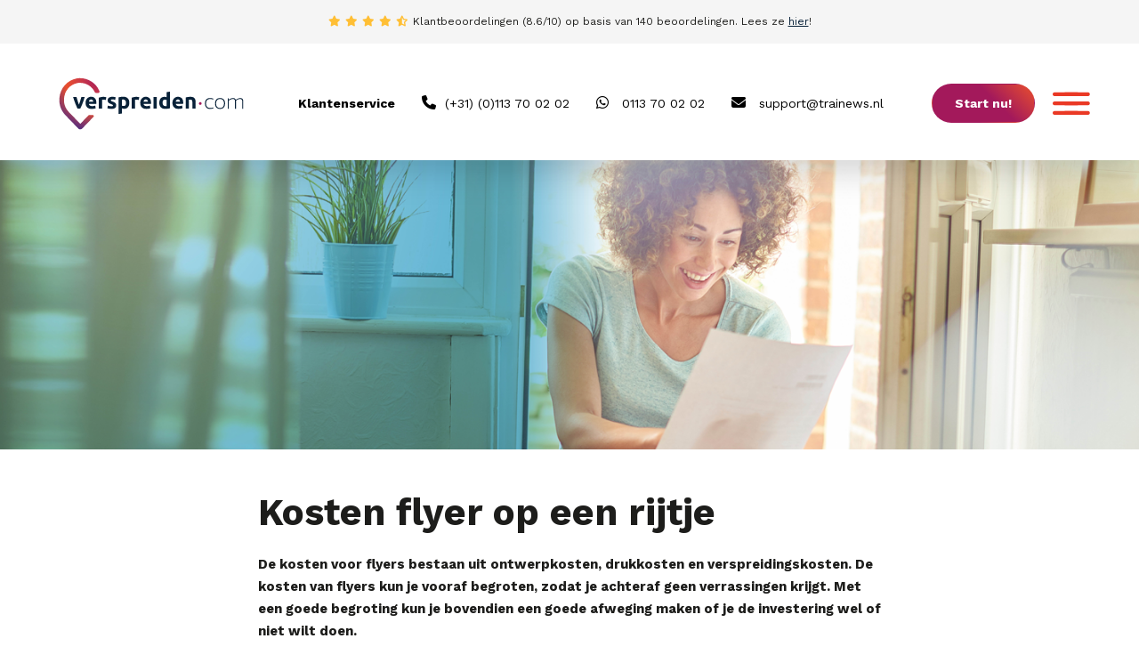

--- FILE ---
content_type: text/html; charset=UTF-8
request_url: https://www.verspreiden.com/kosten-flyer-op-een-rijtje/
body_size: 9651
content:
<!DOCTYPE html>
<html lang="nl" prefix="og: http://ogp.me/ns#">
  <head>
    

    <meta charset="utf-8">
    <meta name="viewport" content="width=device-width, initial-scale=1, maximum-scale=1" />
    <meta name="apple-mobile-web-app-capable" content="yes" />

    <link rel="shortcut icon" href="https://www.verspreiden.com/wp-content/themes/verspreiden/img/favicon.ico"/>
    <link rel="alternate" hreflang="nl" href="https://www.verspreiden.com/kosten-flyer-op-een-rijtje/" />

    <link href="https://fonts.googleapis.com/css?family=Work+Sans:100,200,300,400,600,700&display=swap" rel="stylesheet">
    <script src="https://kit.fontawesome.com/0bbf7b2831.js" crossorigin="anonymous"></script>

    <link rel="alternate" type="application/rss+xml" title="Verspreiden.com Nieuws" href="https://www.verspreiden.com/nieuwsfeed/" />
    <meta name="google-site-verification" content="5YWKwI_JA9HD9FB4himQqOyI6KbE_DcIehzTjBRoF0E" />

    <meta name='robots' content='index, follow, max-image-preview:large, max-snippet:-1, max-video-preview:-1' />

<!-- Google Tag Manager for WordPress by gtm4wp.com -->
<script data-cfasync="false" data-pagespeed-no-defer>
	var gtm4wp_datalayer_name = "dataLayer";
	var dataLayer = dataLayer || [];
</script>
<!-- End Google Tag Manager for WordPress by gtm4wp.com -->
	<!-- This site is optimized with the Yoast SEO plugin v26.6 - https://yoast.com/wordpress/plugins/seo/ -->
	<title>Kosten flyer op een rijtje | Verspreiden.com</title>
	<link rel="canonical" href="https://www.verspreiden.com/kosten-flyer-op-een-rijtje/" />
	<meta property="og:locale" content="nl_NL" />
	<meta property="og:type" content="article" />
	<meta property="og:title" content="Kosten flyer op een rijtje | Verspreiden.com" />
	<meta property="og:description" content="De kosten voor flyers bestaan uit ontwerpkosten, drukkosten en verspreidingskosten. De kosten van flyers kun je vooraf begroten, zodat je achteraf geen verrassingen krijgt. Met een goede begroting kun je bovendien een goede afweging maken of je de investering wel of niet wilt doen. Een flyer heeft vaak een eenvoudige vormgeving. Immers, het gaat veelal [&hellip;]" />
	<meta property="og:url" content="https://www.verspreiden.com/kosten-flyer-op-een-rijtje/" />
	<meta property="og:site_name" content="Verspreiden.com" />
	<meta property="article:publisher" content="https://www.facebook.com/TrainewsMedia/" />
	<meta property="article:modified_time" content="2023-02-10T09:29:32+00:00" />
	<meta name="twitter:card" content="summary_large_image" />
	<meta name="twitter:site" content="@verspreiden" />
	<script type="application/ld+json" class="yoast-schema-graph">{"@context":"https://schema.org","@graph":[{"@type":"WebPage","@id":"https://www.verspreiden.com/kosten-flyer-op-een-rijtje/","url":"https://www.verspreiden.com/kosten-flyer-op-een-rijtje/","name":"Kosten flyer op een rijtje | Verspreiden.com","isPartOf":{"@id":"https://www.verspreiden.com/#website"},"datePublished":"2017-05-30T13:55:30+00:00","dateModified":"2023-02-10T09:29:32+00:00","breadcrumb":{"@id":"https://www.verspreiden.com/kosten-flyer-op-een-rijtje/#breadcrumb"},"inLanguage":"nl-NL","potentialAction":[{"@type":"ReadAction","target":["https://www.verspreiden.com/kosten-flyer-op-een-rijtje/"]}]},{"@type":"BreadcrumbList","@id":"https://www.verspreiden.com/kosten-flyer-op-een-rijtje/#breadcrumb","itemListElement":[{"@type":"ListItem","position":1,"name":"Home","item":"https://www.verspreiden.com/"},{"@type":"ListItem","position":2,"name":"Kosten flyer op een rijtje"}]},{"@type":"WebSite","@id":"https://www.verspreiden.com/#website","url":"https://www.verspreiden.com/","name":"Verspreiden.com","description":"","publisher":{"@id":"https://www.verspreiden.com/#organization"},"potentialAction":[{"@type":"SearchAction","target":{"@type":"EntryPoint","urlTemplate":"https://www.verspreiden.com/?s={search_term_string}"},"query-input":{"@type":"PropertyValueSpecification","valueRequired":true,"valueName":"search_term_string"}}],"inLanguage":"nl-NL"},{"@type":"Organization","@id":"https://www.verspreiden.com/#organization","name":"Verspreiden.com","url":"https://www.verspreiden.com/","logo":{"@type":"ImageObject","inLanguage":"nl-NL","@id":"https://www.verspreiden.com/#/schema/logo/image/","url":"https://www.verspreiden.com/wp-content/uploads/2017/06/logo.png","contentUrl":"https://www.verspreiden.com/wp-content/uploads/2017/06/logo.png","width":390,"height":60,"caption":"Verspreiden.com"},"image":{"@id":"https://www.verspreiden.com/#/schema/logo/image/"},"sameAs":["https://www.facebook.com/TrainewsMedia/","https://x.com/verspreiden","https://www.instagram.com/trainewsmedia/"]}]}</script>
	<!-- / Yoast SEO plugin. -->


<link rel="alternate" title="oEmbed (JSON)" type="application/json+oembed" href="https://www.verspreiden.com/wp-json/oembed/1.0/embed?url=https%3A%2F%2Fwww.verspreiden.com%2Fkosten-flyer-op-een-rijtje%2F" />
<link rel="alternate" title="oEmbed (XML)" type="text/xml+oembed" href="https://www.verspreiden.com/wp-json/oembed/1.0/embed?url=https%3A%2F%2Fwww.verspreiden.com%2Fkosten-flyer-op-een-rijtje%2F&#038;format=xml" />
<style id='wp-img-auto-sizes-contain-inline-css' type='text/css'>
img:is([sizes=auto i],[sizes^="auto," i]){contain-intrinsic-size:3000px 1500px}
/*# sourceURL=wp-img-auto-sizes-contain-inline-css */
</style>
<link rel='stylesheet' id='dnd-upload-cf7-css' href='https://www.verspreiden.com/wp-content/plugins/drag-and-drop-multiple-file-upload-contact-form-7/assets/css/dnd-upload-cf7.css?ver=1.3.9.2' type='text/css' media='all' />
<link rel='stylesheet' id='wp-block-library-css' href='https://www.verspreiden.com/wp-includes/css/dist/block-library/style.min.css?ver=6.9' type='text/css' media='all' />
<style id='wp-block-library-inline-css' type='text/css'>
/*wp_block_styles_on_demand_placeholder:69714ea266e5d*/
/*# sourceURL=wp-block-library-inline-css */
</style>
<style id='classic-theme-styles-inline-css' type='text/css'>
/*! This file is auto-generated */
.wp-block-button__link{color:#fff;background-color:#32373c;border-radius:9999px;box-shadow:none;text-decoration:none;padding:calc(.667em + 2px) calc(1.333em + 2px);font-size:1.125em}.wp-block-file__button{background:#32373c;color:#fff;text-decoration:none}
/*# sourceURL=/wp-includes/css/classic-themes.min.css */
</style>
<link rel='stylesheet' id='contact-form-7-css' href='https://www.verspreiden.com/wp-content/plugins/contact-form-7/includes/css/styles.css?ver=6.1.4' type='text/css' media='all' />
<link rel='stylesheet' id='page-list-style-css' href='https://www.verspreiden.com/wp-content/plugins/sitemap/css/page-list.css?ver=4.3' type='text/css' media='all' />
<link rel='stylesheet' id='jquery_ui_css-css' href='https://www.verspreiden.com/wp-content/themes/verspreiden/css/jquery-ui.css?ver=6.9' type='text/css' media='all' />
<link rel='stylesheet' id='icomoon_css-css' href='https://www.verspreiden.com/wp-content/themes/verspreiden/css/icomoon.css?ver=6.9' type='text/css' media='all' />
<link rel='stylesheet' id='wordpress_inline_images_css-css' href='https://www.verspreiden.com/wp-content/themes/verspreiden/css/wordpress-inline-images.css?ver=6.9' type='text/css' media='all' />
<link rel='stylesheet' id='tooltipster_css-css' href='https://www.verspreiden.com/wp-content/themes/verspreiden/css/tooltipster.bundle.min.css?ver=6.9' type='text/css' media='all' />
<link rel='stylesheet' id='fancybox_css-css' href='https://www.verspreiden.com/wp-content/themes/verspreiden/fancybox/jquery.fancybox.min.css?ver=6.9' type='text/css' media='all' />
<link rel='stylesheet' id='slick_css-css' href='https://www.verspreiden.com/wp-content/themes/verspreiden/slick/slick.css?ver=6.9' type='text/css' media='all' />
<link rel='stylesheet' id='select2_css-css' href='https://www.verspreiden.com/wp-content/themes/verspreiden/css/select2.min.css?ver=6.9' type='text/css' media='all' />
<link rel='stylesheet' id='style_css-css' href='https://www.verspreiden.com/wp-content/themes/verspreiden/style.css?ver=6.9' type='text/css' media='all' />
<script type="text/javascript" id="jquery-js-before">
/* <![CDATA[ */
const WP = {"ajax_url":"https:\/\/www.verspreiden.com\/wp-admin\/admin-ajax.php","site_url":"https:\/\/www.verspreiden.com"}
//# sourceURL=jquery-js-before
/* ]]> */
</script>
<script type="text/javascript" src="https://www.verspreiden.com/wp-content/themes/verspreiden/js/jquery-2.2.1.min.js?ver=6.9" id="jquery-js"></script>
<script type="text/javascript" src="https://www.verspreiden.com/wp-content/themes/verspreiden/js/jquery-ui.js?ver=6.9" id="jquery_ui_js-js"></script>
<script type="text/javascript" src="https://www.verspreiden.com/wp-content/themes/verspreiden/js/jquery.cycle2.min.js?ver=6.9" id="cycle2_js-js"></script>
<script type="text/javascript" src="https://www.verspreiden.com/wp-content/themes/verspreiden/js/respond.js?ver=6.9" id="respond_js-js"></script>
<script type="text/javascript" src="https://www.verspreiden.com/wp-content/themes/verspreiden/js/selectivizr-min.js?ver=6.9" id="selectivizr_js-js"></script>
<script type="text/javascript" src="https://www.verspreiden.com/wp-content/themes/verspreiden/js/ie-elements.js?ver=6.9" id="ie_elements_js-js"></script>
<script type="text/javascript" src="https://www.verspreiden.com/wp-content/themes/verspreiden/js/matchHeight.js?ver=6.9" id="match_height_js-js"></script>
<script type="text/javascript" src="https://www.verspreiden.com/wp-content/themes/verspreiden/js/jquery.mobile.custom.min.js?ver=6.9" id="jquery_mobile_js-js"></script>
<script type="text/javascript" src="https://www.verspreiden.com/wp-content/themes/verspreiden/js/tooltipster.bundle.min.js?ver=6.9" id="tooltipster_js-js"></script>
<script type="text/javascript" src="https://www.verspreiden.com/wp-content/themes/verspreiden/js/readmore.min.js?ver=6.9" id="readmore_js-js"></script>
<script type="text/javascript" src="https://www.verspreiden.com/wp-content/themes/verspreiden/fancybox/jquery.fancybox.min.js?ver=6.9" id="fancybox_js-js"></script>
<script type="text/javascript" src="https://www.verspreiden.com/wp-content/themes/verspreiden/slick/slick.min.js?ver=6.9" id="slick_js-js"></script>
<script type="text/javascript" src="https://www.verspreiden.com/wp-content/themes/verspreiden/js/select2.min.js?ver=6.9" id="select2_js-js"></script>
<script type="text/javascript" src="https://www.verspreiden.com/wp-content/themes/verspreiden/js/site.js?v=1.1&amp;ver=6.9" id="site_js-js"></script>
<link rel="https://api.w.org/" href="https://www.verspreiden.com/wp-json/" /><link rel="alternate" title="JSON" type="application/json" href="https://www.verspreiden.com/wp-json/wp/v2/pages/701" /><link rel="EditURI" type="application/rsd+xml" title="RSD" href="https://www.verspreiden.com/xmlrpc.php?rsd" />
<meta name="generator" content="WordPress 6.9" />
<link rel='shortlink' href='https://www.verspreiden.com/?p=701' />
<script type="text/javascript">var ajaxurl = "https://www.verspreiden.com/wp-admin/admin-ajax.php";</script>

<!-- This site is optimized with the Schema plugin v1.7.9.6 - https://schema.press -->
<script type="application/ld+json">{"@context":"https:\/\/schema.org\/","@type":"Article","mainEntityOfPage":{"@type":"WebPage","@id":"https:\/\/www.verspreiden.com\/kosten-flyer-op-een-rijtje\/"},"url":"https:\/\/www.verspreiden.com\/kosten-flyer-op-een-rijtje\/","headline":"Kosten flyer op een rijtje","datePublished":"2017-05-30T15:55:30+02:00","dateModified":"2023-02-10T10:29:32+01:00","publisher":{"@type":"Organization","@id":"https:\/\/www.verspreiden.com\/#organization","name":"Verspreiden.com","logo":{"@type":"ImageObject","url":"https:\/\/www.verspreiden.com\/wp-content\/uploads\/2017\/06\/logo.png","width":600,"height":60}},"description":"De kosten voor flyers bestaan uit ontwerpkosten, drukkosten en verspreidingskosten. De kosten van flyers kun je vooraf begroten, zodat je achteraf geen verrassingen krijgt. Met een goede begroting kun je bovendien een goede afweging maken of je de investering wel of niet wilt doen. Een flyer heeft vaak een","author":{"@type":"Person","name":"admin","url":"https:\/\/www.verspreiden.com\/author\/admin\/","image":{"@type":"ImageObject","url":"https:\/\/secure.gravatar.com\/avatar\/b1d13668ed4c084c41770d6c009d659f1ee844f6b7f264a185fffa9bcc6150cd?s=96&d=mm&r=g","height":96,"width":96}}}</script>


<!-- Google Tag Manager for WordPress by gtm4wp.com -->
<!-- GTM Container placement set to automatic -->
<script data-cfasync="false" data-pagespeed-no-defer type="text/javascript">
	var dataLayer_content = {"visitorLoginState":"logged-out","visitorType":"visitor-logged-out","visitorIP":"18.223.188.34","pagePostType":"page","pagePostType2":"single-page","pagePostAuthor":"admin"};
	dataLayer.push( dataLayer_content );
</script>
<script data-cfasync="false" data-pagespeed-no-defer type="text/javascript">
(function(w,d,s,l,i){w[l]=w[l]||[];w[l].push({'gtm.start':
new Date().getTime(),event:'gtm.js'});var f=d.getElementsByTagName(s)[0],
j=d.createElement(s),dl=l!='dataLayer'?'&l='+l:'';j.async=true;j.src=
'//www.googletagmanager.com/gtm.js?id='+i+dl;f.parentNode.insertBefore(j,f);
})(window,document,'script','dataLayer','GTM-MCF4F3');
</script>
<!-- End Google Tag Manager for WordPress by gtm4wp.com -->

<!-- This site is optimized with the Schema plugin v1.7.9.6 - https://schema.press -->
<script type="application/ld+json">{
    "@context": "http://schema.org",
    "@type": "BreadcrumbList",
    "itemListElement": [
        {
            "@type": "ListItem",
            "position": 1,
            "item": {
                "@id": "https://www.verspreiden.com",
                "name": "Home"
            }
        },
        {
            "@type": "ListItem",
            "position": 2,
            "item": {
                "@id": "https://www.verspreiden.com/kosten-flyer-op-een-rijtje/",
                "name": "Kosten flyer op een rijtje"
            }
        }
    ]
}</script>

<link rel="icon" href="https://www.verspreiden.com/wp-content/uploads/2017/12/cropped-fav-1-32x32.png" sizes="32x32" />
<link rel="icon" href="https://www.verspreiden.com/wp-content/uploads/2017/12/cropped-fav-1-192x192.png" sizes="192x192" />
<link rel="apple-touch-icon" href="https://www.verspreiden.com/wp-content/uploads/2017/12/cropped-fav-1-180x180.png" />
<meta name="msapplication-TileImage" content="https://www.verspreiden.com/wp-content/uploads/2017/12/cropped-fav-1-270x270.png" />
  </head>

    <body data-rsssl=1  class="wp-singular page-template-default page page-id-701 wp-theme-verspreiden subpage" >
    <div id="mobile-menu">
      <div id="maxw1">
        <div class="mm_menu l_shadow">
          <ul class="font_18 bit-1">
            <li><a href="https://www.verspreiden.com/">Home</a></li><li><a href="https://www.verspreiden.com/verspreiding/">Huis aan huis</a></li><li><a href="https://www.verspreiden.com/direct-mail/">Direct Mail</a></li><li><a href="https://www.verspreiden.com/drukwerk/">Drukwerk</a></li><li><a href="https://www.verspreiden.com/adverteren/">Adverteren</a></li><li><a href="https://www.verspreiden.com/adressenbestand-kopen/">Adressenservice</a></li><li><a href="https://www.verspreiden.com/klantenservice/">Klantenservice</a></li><li><a href="https://www.verspreiden.com/webinars/">Webinars</a></li><li><a href="https://www.verspreiden.com/nieuws/">Nieuws</a></li>          </ul>
        </div>
      </div>
    </div>
    <div id="start-menu">
      <div id="maxw1">
        <div class="mm_menu l_shadow">
          <ul class="font_18">
            <li><a href="https://www.verspreiden.com/verspreiding/">Huis-aan-huis</a></li>
            <li><a href="https://www.verspreiden.com/direct-mail/">Direct mail</a></li>
            <li><a href="https://www.verspreiden.com/adverteren/">Adverteren</a></li>
          </ul>
        </div>
      </div>
    </div>
    <div class="menu_overlay bit-1"></div>
    <div id="header" class="bit-1 frame">
      <div class="review_bar bit-1">
        <div id="maxw1">
          <div class="stars"><i class="fas fa-star"></i><i class="fas fa-star"></i><i class="fas fa-star"></i><i class="fas fa-star"></i><i class="fa-solid fa-star-half-stroke"></i></div>Klantbeoordelingen (8.6/10)<span> op basis van 140 beoordelingen</span>. Lees ze <a href="https://www.feedbackcompany.com/nl-nl/reviews/verspreiden-com/" target="_blank">hier</a>!
        </div>
      </div>
      <div class="menu_bar bit-1">
        <div id="maxw1">
          <a href="https://www.verspreiden.com" class="logo no_transition">
            <img src="https://www.verspreiden.com/wp-content/themes/verspreiden/img/logo.svg" width="300" loading="lazy">
            <img src="https://www.verspreiden.com/wp-content/themes/verspreiden/img/logo_mobile.png" loading="lazy">
          </a>

          <div class="right_header">
            <div class="rh_top">
              <span class="grey_link"><b>Klantenservice</b></span>
              <a href="tel:+31113700202"><i class="fas fa-phone"></i>(+31) (0)113 70 02 02 </a>
              <a href="https://api.whatsapp.com/send?phone=31113700202" target="_blank" class="whatsapp"><i class="fab fa-whatsapp"></i> 0113 70 02 02</a>
              <a href="mailto:support@trainews.nl"><i class="fas fa-envelope"></i> support@trainews.nl</a> 
            </div>

            <ul class="menu font_18">
              <li class=" menu-item menu-item-type-post_type menu-item-object-page"><a href="https://www.verspreiden.com/verspreiding/">Huis aan huis</a></li><li class=" menu-item menu-item-type-post_type menu-item-object-page"><a href="https://www.verspreiden.com/direct-mail/">Direct Mail</a></li><li class=" menu-item menu-item-type-post_type menu-item-object-page"><a href="https://www.verspreiden.com/online-zichtbaar/">Online zichtbaar</a></li>            </ul>

            <div class="usps">
              <ul>
                <li>Alle verspreidmogelijkheden van NL en BE</li>
                <li>Al binnen 7 werkdagen in de brievenbus</li>					
              </ul>
            </div>

            <div class="align_right">
              <div class="btn n_btn rounded_btn gradient_bg start_btn"><div class="inner">Start nu!</div></div>	




              <a href="" class="menu_btn">
                <i class="fas fa-bars"></i>
                <i class="fas fa-bars"></i>
                <i class="fas fa-times"></i>
              </a>
            </div>	
          </div>		
        </div>
      </div>
    </div>

    

    
      <div id="slider" class="bit-1 frame">

        
          
          
            <div class="slide page_slide bit-1">

              <div class="slide_image  bit-1" style="background: url('https://www.verspreiden.com/wp-content/uploads/2023/02/banner.png') no-repeat center / cover"></div>

              
              <div class="slide_content font_18 bit-1">
                <div id="maxw3">							                </div>
              </div>

            </div>

          


        
      </div>

    
    
  

	  <div id="cta_content" class="bit-1 frame">
    <div id="maxw3">
      <div class="cta_left cta_full wide">
                <h1 class="h1 page_head">Kosten flyer op een rijtje</h1>
        <div id="content_container">
          <p><strong>De kosten voor flyers bestaan uit ontwerpkosten, drukkosten en verspreidingskosten. De kosten van f</strong><strong>lyers kun je vooraf begroten, zodat je achteraf geen verrassingen krijgt. Met een goede begroting kun je bovendien een goede afweging maken of je de investering wel of niet wilt doen.</strong></p>
<p>Een flyer heeft vaak een eenvoudige vormgeving. Immers, het gaat veelal om één boodschap; de opening van een nieuwe winkel, een open dag bij een school of een geweldige aanbieding bijvoorbeeld. Je kunt de opmaak uitbesteden aan een reclamebureau maar om de kosten van de flyers te beperken kun je wellicht ook zelf een ontwerp maken met Photoshop.</p>
<h4><strong>Kosten flyer drukken</strong></h4>
<p>Om de kosten van de flyer in de hand te houden, kies je voor niet te zwaar papier. 90 grams is vaak al voldoende omdat het enige doel is dat de flyer kort gelezen wordt. Bewaren is niet nodig en dus hoeft de kwaliteit niet bijzonder hoog te zijn.</p>
<h4><strong>Verspreiden flyers</strong></h4>
<p>Zodra je flyer is gedrukt, moet deze verspreid worden. Voor een goede kostenbeheersing van de flyers kosten, is het belangrijk een optimale afweging te maken tussen verspreidingsmethode en verspreidingsniveau. Iedere keuze brengt andere kosten en een ander rendement met zich mee. Kies om die reden voor een professionele partner om de flyer kosten te beheersen.</p>
<h4><strong>Flyeren</strong></h4>
<p>Heb je eenmaal alle flyer kosten op een rijtje, maakt dan de keuze om wel of niet te starten met een flyer. Bedenk dat flyers populair zijn. Mensen ontvangen over het algemeen graag huis aan huis reclame en komen na het lezen ervan ook daadwerkelijk in actie.</p>
<h4><strong>Kosten flyers</strong></h4>
<p>Flyer kosten zijn dus een optelsom van het ontwerp van je flyer, het papier, het drukproces en verspreiding. De kosten van flyers kun je beheersen door slimme keuzes te maken. Zet kosten van de flyer vooraf voor jezelf op een rijtje en bedenk daarbij goed wat de flyer kosten zijn die je wilt en kunt maken. Schakel eventueel een professioneel bureau in om de kosten van flyers voor je berekenen. Het is daarvoor goed om te weten waar, wat, hoe en wanneer je flyers wilt verspreiden. De optelsom van deze antwoorden bepaalt voor een belangrijk deel de flyer kosten.</p>
                  </div>
        
                <div class="content_btns bit-1">
                                    <a href="https://www.verspreiden.com/verspreiding/" class="btn l_btn rounded_btn red_border" target="">Huis-aan-huisverspreiding bestellen</a>
                                                  </div>
        
                        <script type="text/javascript">
  $(document).ready(function () {
    $('.faq_question').click(function () {
      $(this).toggleClass('active');
      $(this).siblings('.faq_answer').stop().slideToggle();
    });
  });
</script>


<script type="application/ld+json">
    {
      "@context": "https://schema.org",
      "@type": "FAQPage",
      "mainEntity": [
	  
	  	  	  ]
    }
</script>				
      </div>
      

<div class="cta_right wide">
    
    
    
    </div>    </div>
  </div>

  
  
  
  <div id="extra_page_content" class="bit-1 frame">
    <div id="maxw1">
    </div>
  </div>

<div id="contact_footer" class="bit-1 frame ">
  <div id="maxw2">
    <h3 class="cf_h3">Mogen we je helpen?</h3>
    <div id="content_container">
      <p></p>
    </div>
    <div class="clear"></div>
    <div class="contact_footer_list bit-1">
		<span><b>Klantenservice</b></span> 
	 <a href="tel:+31113700202" class="cfl_item">
        <i class="fas fa-phone"></i>
			(+31) (0)113 70 02 02
      </a>
      
      <a href="https://api.whatsapp.com/send?phone=31113700202" class="cfl_item whatsapp" target="_blank">
        <i class="fab fa-whatsapp"></i>
        0113 70 02 02      </a>
      
      <a href="mailto:support@trainews.nl" class="cfl_item">
        <i class="fas fa-envelope"></i>
       support@trainews.nl      </a>
    </div>
    <!-- 
    <div class="contact_footer_bottom bit-1">
        <a href="#" class="btn l_btn red zopim">Start met chatten</a>
    </div>
    -->
  </div>
</div>

<div id="footer" class="bit-1 frame">
  <div id="maxw2">
    
    
    <div class="footer_content bit-1">
              <div class="footer_block equal">
          <span class="h4">Diensten</span>
          <ul>
                          <li><a href="https://www.verspreiden.com/verspreiding/">Verspreiding</a></li>
                          <li><a href="https://www.verspreiden.com/direct-mail/">Direct-Mail</a></li>
                          <li><a href="https://www.verspreiden.com/drukwerk/">Drukwerk</a></li>
                          <li><a href="https://www.verspreiden.com/adverteren/">Adverteren</a></li>
                          <li><a href="https://www.verspreiden.com/adressenbestand-kopen/">Adressenbestand</a></li>
                      </ul>
        </div>
            
              <div class="footer_block equal">
          <span class="h4">Verspreiden.com</span>
          <ul>
                          <li><a href="https://www.verspreiden.com/reseller/">Reseller</a></li>
                          <li><a href="https://www.verspreiden.com/franchiseorganisaties/">Franchiseorganisaties</a></li>
                          <li><a href="https://www.verspreiden.com/productie/">Productie Direct-Mail</a></li>
                          <li><a href="https://www.verspreiden.com/adressen/">Doelgroep adressen</a></li>
                          <li><a href="https://www.verspreiden.com/api-widget/">API mogelijkheden</a></li>
                      </ul>
        </div>
            
              <div class="footer_block equal">
          <span class="h4">Klantenservice</span>
          <ul>
                          <li><a href="https://www.verspreiden.com/klantenservice/">Klantenservice</a></li>
                          <li><a href="https://www.verspreiden.com/klantenservice/aanleverspecificaties/">Aanleverspecificaties</a></li>
                          <li><a href="https://www.verspreiden.com/over-verspreidencom/">Over verspreiden.com</a></li>
                          <li><a href="https://www.verspreiden.com/klantenservice/algemene-voorwaarden/">Algemene voorwaarden</a></li>
                          <li><a href="https://www.verspreiden.com/ja-sticker/">Ja-sticker</a></li>
                      </ul>
        </div>
            
              <div class="footer_block equal">
          <span class="h4">Huis aan Huis</span>
          <ul>
                          <li><a href="https://www.verspreiden.com/huis-aan-huis-verspreiding/">Verspreiding</a></li>
                          <li><a href="https://www.verspreiden.com/huis-aan-huis-folders/">Folders</a></li>
                          <li><a href="https://www.verspreiden.com/huis-aan-huis-reclame/">Reclame</a></li>
                          <li><a href="https://www.verspreiden.com/huis-aan-huis-flyers/">Flyers</a></li>
                          <li><a href="https://www.verspreiden.com/prijzen-huis-aan-huis-verspreiding/">Prijzen</a></li>
                      </ul>
        </div>
          </div>
    
    
  </div>
</div>

<div class="footer_btm bit-1 frame">
	<div id="maxw1">
		<div class="footer_bottom bit-1">
		  
		  <div class="left">
				<div class="logo">
					<div class="part_of">Verspreiden.com is onderdeel van</div>
					<img src="https://www.verspreiden.com/wp-content/themes/verspreiden/img/logo_trainews_white.svg">
				</div>
				
				<div class="contact-buttons">
					<div class="buttons">
						<div class="contact-link">
							
							<span>Telefoon:</span>
							<a href="tel:+31113700202">(+31) (0)113 70 02 02</a>
						</div>
						
						<div class="contact-link">
							
							<span>WhatsApp:</span>
							<a href="https://api.whatsapp.com/send?phone=31113700202">0113 70 02 02</a>
						</div>
						<div class="contact-link">
							
							<span>E-mail:</span>
							<a href="mailto:support@trainews.nl">support@trainews.nl</a>
						</div>
					<div class="clear"></div></div>
					<div class="bereikbaar">
						Bereikbaar op maandag t/m donderdag van 8.30 uur tot 17.00 uur en vrijdag tot 15.30 uur					</div>
				</div>
				
			</div>
			<div class="right">
				<div class="social">
					
					<a href="https://www.linkedin.com/company/trainews/" target="_blank"><i class="fab fa-linkedin-in"></i></a>
					<div class="clear"></div>
				</div>
		
				<div class="links">
					<a href="https://www.verspreiden.com/klantenservice/algemene-voorwaarden/" target="_blank">Algemene voorwaarden</a>
					<a href="https://www.trainews.nl/privacy-policy/">Privacy Policy</a>
					<div class="copyright">© 2026 Trainews Media</div>
				</div>	
				
				
				
				
			
			
				
			</div>
			<div class="clear"></div>
		  
		  
		  
		</div>
		
	</div>
</div>
<script type="text/javascript"> (function(window, document, dataLayerName, id) { window[dataLayerName]=window[dataLayerName]||[],window[dataLayerName].push({start:(new Date).getTime(),event:"stg.start"});var scripts=document.getElementsByTagName('script')[0],tags=document.createElement('script'); var qP=[];dataLayerName!=="dataLayer"&&qP.push("data_layer_name="+dataLayerName);var qPString=qP.length>0?("?"+qP.join("&")):""; tags.async=!0,tags.src="https://tracking001.piwik.pro/"+id+".js"+qPString,scripts.parentNode.insertBefore(tags,scripts); !function(a,n,i){a[n]=a[n]||{};for(var c=0;c<i.length;c++)!function(i){a[n][i]=a[n][i]||{},a[n][i].api=a[n][i].api||function(){var a=[].slice.call(arguments,0);"string"==typeof a[0]&&window[dataLayerName].push({event:n+"."+i+":"+a[0],parameters:[].slice.call(arguments,1)})}}(i[c])}(window,"ppms",["tm","cm"]); })(window, document, 'dataLayer', 'f01d6092-c1b7-4b87-b805-a3ca4f1084b0');</script>
<script type="speculationrules">
{"prefetch":[{"source":"document","where":{"and":[{"href_matches":"/*"},{"not":{"href_matches":["/wp-*.php","/wp-admin/*","/wp-content/uploads/*","/wp-content/*","/wp-content/plugins/*","/wp-content/themes/verspreiden/*","/*\\?(.+)"]}},{"not":{"selector_matches":"a[rel~=\"nofollow\"]"}},{"not":{"selector_matches":".no-prefetch, .no-prefetch a"}}]},"eagerness":"conservative"}]}
</script>
		<script type="text/javascript">
			function dnd_cf7_generateUUIDv4() {
				const bytes = new Uint8Array(16);
				crypto.getRandomValues(bytes);
				bytes[6] = (bytes[6] & 0x0f) | 0x40; // version 4
				bytes[8] = (bytes[8] & 0x3f) | 0x80; // variant 10
				const hex = Array.from(bytes, b => b.toString(16).padStart(2, "0")).join("");
				return hex.replace(/^(.{8})(.{4})(.{4})(.{4})(.{12})$/, "$1-$2-$3-$4-$5");
			}

			document.addEventListener("DOMContentLoaded", function() {
				if ( ! document.cookie.includes("wpcf7_guest_user_id")) {
					document.cookie = "wpcf7_guest_user_id=" + dnd_cf7_generateUUIDv4() + "; path=/; max-age=" + (12 * 3600) + "; samesite=Lax";
				}
			});
		</script>
				<div 
			class="qlwapp"
			style="--qlwapp-scheme-font-family:inherit;--qlwapp-scheme-font-size:18px;--qlwapp-scheme-icon-size:60px;--qlwapp-scheme-icon-font-size:24px;--qlwapp-scheme-box-max-height:400px;--qlwapp-scheme-box-message-word-break:break-all;--qlwapp-button-notification-bubble-animation:none;"
			data-contacts="[{&quot;id&quot;:0,&quot;bot_id&quot;:&quot;&quot;,&quot;order&quot;:1,&quot;active&quot;:1,&quot;chat&quot;:1,&quot;avatar&quot;:&quot;https:\/\/www.verspreiden.com\/wp-content\/uploads\/2017\/12\/Icon_trainewsmedia_multi.jpg&quot;,&quot;type&quot;:&quot;phone&quot;,&quot;phone&quot;:&quot;31113700202&quot;,&quot;group&quot;:&quot;https:\/\/chat.whatsapp.com\/EQuPUtcPzEdIZVlT8JyyNw&quot;,&quot;firstname&quot;:&quot;Klantenservice&quot;,&quot;lastname&quot;:&quot;&quot;,&quot;label&quot;:&quot;Support&quot;,&quot;message&quot;:&quot;Waarmee kan ik je helpen?&quot;,&quot;timefrom&quot;:&quot;00:00&quot;,&quot;timeto&quot;:&quot;00:00&quot;,&quot;timezone&quot;:&quot;Europe\/Amsterdam&quot;,&quot;visibility&quot;:&quot;readonly&quot;,&quot;timedays&quot;:[&quot;1&quot;,&quot;2&quot;,&quot;3&quot;,&quot;4&quot;,&quot;5&quot;],&quot;display&quot;:{&quot;entries&quot;:{&quot;post&quot;:{&quot;include&quot;:1,&quot;ids&quot;:[]},&quot;page&quot;:{&quot;include&quot;:1,&quot;ids&quot;:[]},&quot;nieuws&quot;:{&quot;include&quot;:1,&quot;ids&quot;:[]},&quot;resellercodes&quot;:{&quot;include&quot;:1,&quot;ids&quot;:[]},&quot;webinars&quot;:{&quot;include&quot;:1,&quot;ids&quot;:[]}},&quot;taxonomies&quot;:[],&quot;target&quot;:{&quot;include&quot;:1,&quot;ids&quot;:[]},&quot;devices&quot;:&quot;all&quot;}}]"
			data-display="{&quot;devices&quot;:&quot;all&quot;,&quot;entries&quot;:{&quot;post&quot;:{&quot;include&quot;:1,&quot;ids&quot;:[]},&quot;page&quot;:{&quot;include&quot;:1,&quot;ids&quot;:[]},&quot;nieuws&quot;:{&quot;include&quot;:1,&quot;ids&quot;:[]},&quot;resellercodes&quot;:{&quot;include&quot;:1,&quot;ids&quot;:[]},&quot;webinars&quot;:{&quot;include&quot;:1,&quot;ids&quot;:[]}},&quot;taxonomies&quot;:[],&quot;target&quot;:{&quot;include&quot;:1,&quot;ids&quot;:[]}}"
			data-button="{&quot;layout&quot;:&quot;button&quot;,&quot;box&quot;:&quot;yes&quot;,&quot;position&quot;:&quot;bottom-right&quot;,&quot;text&quot;:&quot;Waarmee kan ik je helpen?&quot;,&quot;message&quot;:&quot;Waarmee kunnen we helpen?&quot;,&quot;icon&quot;:&quot;qlwf-chat&quot;,&quot;type&quot;:&quot;phone&quot;,&quot;phone&quot;:&quot;12057948080&quot;,&quot;group&quot;:&quot;https:\/\/chat.whatsapp.com\/EQuPUtcPzEdIZVlT8JyyNw&quot;,&quot;developer&quot;:&quot;no&quot;,&quot;rounded&quot;:&quot;yes&quot;,&quot;timefrom&quot;:&quot;00:00&quot;,&quot;timeto&quot;:&quot;00:00&quot;,&quot;timedays&quot;:[],&quot;timezone&quot;:&quot;Europe\/Amsterdam&quot;,&quot;visibility&quot;:&quot;readonly&quot;,&quot;animation_name&quot;:&quot;&quot;,&quot;animation_delay&quot;:&quot;&quot;,&quot;whatsapp_link_type&quot;:&quot;web&quot;,&quot;notification_bubble&quot;:&quot;none&quot;,&quot;notification_bubble_animation&quot;:&quot;none&quot;}"
			data-box="{&quot;enable&quot;:&quot;yes&quot;,&quot;auto_open&quot;:&quot;no&quot;,&quot;auto_delay_open&quot;:1000,&quot;lazy_load&quot;:&quot;no&quot;,&quot;allow_outside_close&quot;:&quot;no&quot;,&quot;header&quot;:&quot;Start je gesprek met ons via Whatsapp!&quot;,&quot;footer&quot;:&quot;Trainews Media&quot;,&quot;response&quot;:&quot;Type hier jouw bericht&quot;,&quot;consent_message&quot;:&quot;Ik accepteer cookies en het privacybeleid.&quot;,&quot;consent_enabled&quot;:&quot;no&quot;}"
			data-scheme="{&quot;font_family&quot;:&quot;inherit&quot;,&quot;font_size&quot;:&quot;18&quot;,&quot;icon_size&quot;:&quot;60&quot;,&quot;icon_font_size&quot;:&quot;24&quot;,&quot;box_max_height&quot;:&quot;400&quot;,&quot;brand&quot;:&quot;&quot;,&quot;text&quot;:&quot;&quot;,&quot;link&quot;:&quot;&quot;,&quot;message&quot;:&quot;&quot;,&quot;label&quot;:&quot;&quot;,&quot;name&quot;:&quot;&quot;,&quot;contact_role_color&quot;:&quot;&quot;,&quot;contact_name_color&quot;:&quot;&quot;,&quot;contact_availability_color&quot;:&quot;&quot;,&quot;box_message_word_break&quot;:&quot;break-all&quot;}"
		>
							<div class="qlwapp-footer">
					<p>Trainews Media</p>
				</div>
					</div>
		<script type="text/javascript" id="codedropz-uploader-js-extra">
/* <![CDATA[ */
var dnd_cf7_uploader = {"ajax_url":"https://www.verspreiden.com/wp-admin/admin-ajax.php","ajax_nonce":"522c9478dd","drag_n_drop_upload":{"tag":"h3","text":"Drag & Drop Files Here","or_separator":"ofwel","browse":"Blader door de bestanden","server_max_error":"The uploaded file exceeds the maximum upload size of your server.","large_file":"Uploaded file is too large","inavalid_type":"Uploaded file is not allowed for file type","max_file_limit":"Note : Some of the files are not uploaded ( Only %count% files allowed )","required":"This field is required.","delete":{"text":"deleting","title":"Remove"}},"dnd_text_counter":"van","disable_btn":""};
//# sourceURL=codedropz-uploader-js-extra
/* ]]> */
</script>
<script type="text/javascript" src="https://www.verspreiden.com/wp-content/plugins/drag-and-drop-multiple-file-upload-contact-form-7/assets/js/codedropz-uploader-min.js?ver=1.3.9.2" id="codedropz-uploader-js"></script>
<script type="text/javascript" src="https://www.verspreiden.com/wp-includes/js/dist/hooks.min.js?ver=dd5603f07f9220ed27f1" id="wp-hooks-js"></script>
<script type="text/javascript" src="https://www.verspreiden.com/wp-includes/js/dist/i18n.min.js?ver=c26c3dc7bed366793375" id="wp-i18n-js"></script>
<script type="text/javascript" id="wp-i18n-js-after">
/* <![CDATA[ */
wp.i18n.setLocaleData( { 'text direction\u0004ltr': [ 'ltr' ] } );
wp.i18n.setLocaleData( { 'text direction\u0004ltr': [ 'ltr' ] } );
//# sourceURL=wp-i18n-js-after
/* ]]> */
</script>
<script type="text/javascript" src="https://www.verspreiden.com/wp-content/plugins/contact-form-7/includes/swv/js/index.js?ver=6.1.4" id="swv-js"></script>
<script type="text/javascript" id="contact-form-7-js-translations">
/* <![CDATA[ */
( function( domain, translations ) {
	var localeData = translations.locale_data[ domain ] || translations.locale_data.messages;
	localeData[""].domain = domain;
	wp.i18n.setLocaleData( localeData, domain );
} )( "contact-form-7", {"translation-revision-date":"2025-11-30 09:13:36+0000","generator":"GlotPress\/4.0.3","domain":"messages","locale_data":{"messages":{"":{"domain":"messages","plural-forms":"nplurals=2; plural=n != 1;","lang":"nl"},"This contact form is placed in the wrong place.":["Dit contactformulier staat op de verkeerde plek."],"Error:":["Fout:"]}},"comment":{"reference":"includes\/js\/index.js"}} );
//# sourceURL=contact-form-7-js-translations
/* ]]> */
</script>
<script type="text/javascript" src="https://www.verspreiden.com/wp-content/plugins/contact-form-7/includes/js/index.js?ver=6.1.4" id="contact-form-7-js"></script>
<script type="text/javascript" src="https://www.verspreiden.com/wp-content/plugins/duracelltomi-google-tag-manager/dist/js/gtm4wp-contact-form-7-tracker.js?ver=1.22.3" id="gtm4wp-contact-form-7-tracker-js"></script>
<script type="text/javascript" src="https://www.verspreiden.com/wp-content/plugins/duracelltomi-google-tag-manager/dist/js/gtm4wp-form-move-tracker.js?ver=1.22.3" id="gtm4wp-form-move-tracker-js"></script>
<script type="text/javascript" src="https://www.verspreiden.com/wp-includes/js/dist/vendor/react.min.js?ver=18.3.1.1" id="react-js"></script>
<script type="text/javascript" src="https://www.verspreiden.com/wp-includes/js/dist/vendor/react-dom.min.js?ver=18.3.1.1" id="react-dom-js"></script>
<script type="text/javascript" src="https://www.verspreiden.com/wp-includes/js/dist/escape-html.min.js?ver=6561a406d2d232a6fbd2" id="wp-escape-html-js"></script>
<script type="text/javascript" src="https://www.verspreiden.com/wp-includes/js/dist/element.min.js?ver=6a582b0c827fa25df3dd" id="wp-element-js"></script>
<script type="text/javascript" src="https://www.verspreiden.com/wp-content/plugins/wp-whatsapp-chat/build/frontend/js/index.js?ver=054d488cf7fc57dc4910" id="qlwapp-frontend-js"></script>
</body>
</html>

--- FILE ---
content_type: text/css
request_url: https://www.verspreiden.com/wp-content/themes/verspreiden/css/icomoon.css?ver=6.9
body_size: 1005
content:
@font-face{
	font-family:'icomoon';
	src:url("../fonts/icomoon.eot");
	src:url("../fonts/icomoon.eot?#iefix") format("embedded-opentype"), 
	url("../fonts/icomoon.svg#icomoon") format("svg"), 
	url("../fonts/icomoon.woff") format("woff"), 
	url("../fonts/icomoon.ttf") format("truetype");
	font-weight:normal;
	font-style:normal;
}

.icon{font-style: normal;}
.icon:before{font-family: 'icomoon'}
.icon.whatsapp:before{content:"\e67b"}.icon.home2:before{content:"\e64b"}.icon.betalen:before{content:"\e660"}.icon.cancel:before{content:"\e661"}.icon.caret-up2:before{content:"\e662"}.icon.cart2:before{content:"\e663"}.icon.chat2:before{content:"\e664"}.icon.check3:before{content:"\e665"}.icon.clipboard:before{content:"\e666"}.icon.docs2:before{content:"\e667"}.icon.expand2:before{content:"\e668"}.icon.facturen:before{content:"\e669"}.icon.mail-reply2:before{content:"\e66a"}.icon.mail3:before{content:"\e66b"}.icon.mapmarker2:before{content:"\e66c"}.icon.mijngegevens:before{content:"\e66d"}.icon.minus3:before{content:"\e66e"}.icon.news2:before{content:"\e66f"}.icon.paste:before{content:"\e670"}.icon.plus3:before{content:"\e671"}.icon.remove2:before{content:"\e672"}.icon.rocket2:before{content:"\e673"}.icon.sort-down2:before{content:"\e674"}.icon.star-outline2:before{content:"\e675"}.icon.star2:before{content:"\e676"}.icon.truck2:before{content:"\e677"}.icon.user2:before{content:"\e678"}.icon.users3:before{content:"\e679"}.icon.wijkselectie:before{content:"\e67a"}.icon.arrow:before{content:"\e65e"}.icon.caret-up:before{content:"\e64c"}.icon.cart:before{content:"\e64d"}.icon.check:before{content:"\e64e"}.icon.docs:before{content:"\e64f"}.icon.expand:before{content:"\e650"}.icon.mail-reply:before{content:"\e651"}.icon.mail:before{content:"\e652"}.icon.mapmarker:before{content:"\e653"}.icon.minus:before{content:"\e654"}.icon.news:before{content:"\e655"}.icon.plus:before{content:"\e656"}.icon.remove:before{content:"\e657"}.icon.rocket:before{content:"\e658"}.icon.sort-down:before{content:"\e659"}.icon.star-outline:before{content:"\e65a"}.icon.star:before{content:"\e65b"}.icon.truck:before{content:"\e65c"}.icon.users:before{content:"\e65d"}.icon.zoomout:before{content:"\e600"}.icon.zoomin:before{content:"\e601"}.icon.zip:before{content:"\e602"}.icon.xls:before{content:"\e603"}.icon.vimeo:before{content:"\e604"}.icon.users:before{content:"\e605"}.icon.user:before{content:"\e606"}.icon.up4:before{content:"\e607"}.icon.up3:before{content:"\e608"}.icon.up2:before{content:"\e609"}.icon.up1:before{content:"\e60a"}.icon.twitter:before{content:"\e60b"}.icon.twitter2:before{content:"\e60c"}.icon.spinner:before{content:"\e60d"}.icon.smartphone:before{content:"\e60e"}.icon.skype:before{content:"\e60f"}.icon.search:before{content:"\e610"}.icon.right2:before{content:"\e611"}.icon.right1:before{content:"\e612"}.icon.question:before{content:"\e613"}.icon.ppt:before{content:"\e614"}.icon.pointer:before{content:"\e615"}.icon.plus:before{content:"\e616"}.icon.play:before{content:"\e617"}.icon.pinterest:before{content:"\e618"}.icon.pinterest2:before{content:"\e619"}.icon.phone:before{content:"\e61a"}.icon.pdf:before{content:"\e61b"}.icon.minus:before{content:"\e61c"}.icon.mail:before{content:"\e61d"}.icon.lock:before{content:"\e61e"}.icon.list2:before{content:"\e61f"}.icon.list:before{content:"\e620"}.icon.linkedin:before{content:"\e621"}.icon.left3:before{content:"\e622"}.icon.left2:before{content:"\e623"}.icon.left1:before{content:"\e624"}.icon.instagram:before{content:"\e625"}.icon.info:before{content:"\e626"}.icon.images:before{content:"\e627"}.icon.image:before{content:"\e628"}.icon.home:before{content:"\e629"}.icon.grid2:before{content:"\e62a"}.icon.grid:before{content:"\e62b"}.icon.googleplus:before{content:"\e62c"}.icon.googleplus2:before{content:"\e62d"}.icon.file:before{content:"\e62e"}.icon.feed:before{content:"\e62f"}.icon.feed2:before{content:"\e630"}.icon.facebook2:before{content:"\e631"}.icon.facebook:before{content:"\e632"}.icon.down3:before{content:"\e633"}.icon.down2:before{content:"\e634"}.icon.down1:before{content:"\e635"}.icon.doubleup:before{content:"\e636"}.icon.doubleright:before{content:"\e637"}.icon.doubleleft:before{content:"\e638"}.icon.doubledown:before{content:"\e639"}.icon.dot2:before{content:"\e63a"}.icon.dot:before{content:"\e63b"}.icon.doc:before{content:"\e63c"}.icon.close3:before{content:"\e63d"}.icon.close2:before{content:"\e63e"}.icon.close:before{content:"\e63f"}.icon.check2:before{content:"\e640"}.icon.check1:before{content:"\e641"}.icon.camera:before{content:"\e642"}.icon.basket:before{content:"\e643"}.icon.right4:before{content:"\e644"}.icon.right3:before{content:"\e645"}.icon.linkedin2:before{content:"\e646"}.icon.left4:before{content:"\e647"}.icon.envelope:before{content:"\e648"}.icon.down4:before{content:"\e649"}.icon.print:before{content:"\e64a"}.icon.chat:before{content:"\e65f"}.icon.home2:before{content:"\e64b"}.icon.search2:before{content:"\e004"}

--- FILE ---
content_type: image/svg+xml
request_url: https://www.verspreiden.com/wp-content/themes/verspreiden/img/logo_trainews_white.svg
body_size: 1166
content:
<?xml version="1.0" encoding="utf-8"?>
<!-- Generator: Adobe Illustrator 25.2.1, SVG Export Plug-In . SVG Version: 6.00 Build 0)  -->
<svg version="1.1" id="Laag_1" xmlns="http://www.w3.org/2000/svg" xmlns:xlink="http://www.w3.org/1999/xlink" x="0px" y="0px"
	 viewBox="0 0 809.5 65.1" style="enable-background:new 0 0 809.5 65.1;" xml:space="preserve">
<style type="text/css">
	.st0{fill:#FFFFFF;}
</style>
<g>
	<polygon class="st0" points="630.4,30.7 634.3,30.7 646.7,49.5 659.2,30.7 663.1,30.7 663.1,65.1 659.3,65.1 659.3,37.3 
		646.8,55.7 646.6,55.7 634.1,37.3 634.1,65.1 630.4,65.1 	"/>
	<polygon class="st0" points="677.7,30.7 702.4,30.7 702.4,34.3 681.5,34.3 681.5,46 700.2,46 700.2,49.5 681.5,49.5 681.5,61.5 
		702.7,61.5 702.7,65.1 677.7,65.1 	"/>
	<path class="st0" d="M727.2,61.5c8.7,0,14.2-5.9,14.2-13.5v-0.1c0-7.6-5.5-13.6-14.2-13.6h-8v27.2
		C719.2,61.5,727.2,61.5,727.2,61.5z M715.3,30.7h11.9c10.8,0,18.2,7.4,18.2,17.1v0.1c0,9.7-7.4,17.2-18.2,17.2h-11.9V30.7z"/>
	<rect x="758.7" y="30.7" class="st0" width="3.9" height="34.4"/>
	<path class="st0" d="M791.9,35l7.8,17.5h-15.6L791.9,35z M790.2,30.5l-15.6,34.6h4l4.1-9.1h18.6l4,9.1h4.2l-15.6-34.6H790.2z"/>
	<polygon class="st0" points="0,1.7 0,14.6 19.3,14.6 19.3,65.1 33.2,65.1 33.2,14.6 52.5,14.6 52.5,1.7 	"/>
	<path class="st0" d="M109.3,32.5c6.8,0,10.7-3.6,10.7-9v-0.2c0-6-4.2-9.1-11-9.1H95.2v18.2h14.1V32.5z M81.3,1.7h29
		c8.1,0,14.3,2.3,18.5,6.4c3.5,3.5,5.4,8.5,5.4,14.5v0.2c0,10.2-5.5,16.7-13.6,19.6L136,65.1h-16.3l-13.6-20.3h-11v20.3H81.3V1.7z"
		/>
	<polygon class="st0" points="292.9,1.7 305.7,1.7 335.4,40.7 335.4,1.7 349.2,1.7 349.2,65.1 337.3,65.1 306.6,24.8 306.6,65.1 
		292.9,65.1 	"/>
	<polygon class="st0" points="434.3,1.3 449.2,1.3 462.4,44.2 476.6,1.1 488.5,1.1 502.7,44.2 515.9,1.3 530.4,1.3 508.8,65.1 
		496.7,65.1 482.4,23.6 468.1,65.1 455.9,65.1 	"/>
	<path class="st0" d="M577,18.5L584.2,8c-6.2-5-13.9-7.9-22.8-8L557,12.6c1-0.3,2.1-0.4,3.5-0.4C565.8,12.2,571.4,14.6,577,18.5"/>
	<path class="st0" d="M566,26.2c-6.7-1.7-10.3-2.9-12.1-4.5l-4.7,13.5c3,1.3,6.4,2.4,10.3,3.4c10.6,2.7,12.8,4.5,12.8,8.1v0.2
		c0,3.7-3.4,6-9.1,6c-6.7,0-12.4-2.6-17.7-6.7L541,58.7c6.6,4.2,14.2,6.4,21.8,6.4c13.7,0,23.3-7.1,23.3-19.6v-0.2
		C586.1,34.2,578.9,29.6,566,26.2"/>
	<path class="st0" d="M188.2,38.6l8.4-20.5l8.4,20.5H188.2z M214,60.7l6.5-18.7L203.2,1.3h-12.9l-27.2,63.8h14.2l5.8-14.2H210
		L214,60.7z"/>
	<polygon class="st0" points="249.3,43.2 249.3,65.1 263.2,65.1 263.2,3.1 	"/>
	<polygon class="st0" points="419.8,52.7 392,52.7 392,39.4 415.2,39.4 410.9,27 392,27 392,14.1 406.4,14.1 402.1,1.7 378.2,1.7 
		378.2,65.1 424.2,65.1 	"/>
</g>
</svg>


--- FILE ---
content_type: application/javascript
request_url: https://www.verspreiden.com/wp-content/themes/verspreiden/js/selectivizr-min.js?ver=6.9
body_size: 2395
content:
/*!
 * selectivizr v1.0.2 - (c) Keith Clark, freely distributable under the terms of the MIT license.
 * selectivizr.com
 */
(function(j){function A(a){return a.replace(B,h).replace(C,function(a,d,b){for(var a=b.split(","),b=0,e=a.length;b<e;b++){var s=D(a[b].replace(E,h).replace(F,h))+o,l=[];a[b]=s.replace(G,function(a,b,c,d,e){if(b){if(l.length>0){var a=l,f,e=s.substring(0,e).replace(H,i);if(e==i||e.charAt(e.length-1)==o)e+="*";try{f=t(e)}catch(k){}if(f){e=0;for(c=f.length;e<c;e++){for(var d=f[e],h=d.className,j=0,m=a.length;j<m;j++){var g=a[j];if(!RegExp("(^|\\s)"+g.className+"(\\s|$)").test(d.className)&&g.b&&(g.b===!0||g.b(d)===!0))h=u(h,g.className,!0)}d.className=h}}l=[]}return b}else{if(b=c?I(c):!v||v.test(d)?{className:w(d),b:!0}:null)return l.push(b),"."+b.className;return a}})}return d+a.join(",")})}function I(a){var c=!0,d=w(a.slice(1)),b=a.substring(0,5)==":not(",e,f;b&&(a=a.slice(5,-1));var l=a.indexOf("(");l>-1&&(a=a.substring(0,l));if(a.charAt(0)==":")switch(a.slice(1)){case "root":c=function(a){return b?a!=p:a==p};break;case "target":if(m==8){c=function(a){function c(){var d=location.hash,e=d.slice(1);return b?d==i||a.id!=e:d!=i&&a.id==e}k(j,"hashchange",function(){g(a,d,c())});return c()};break}return!1;case "checked":c=function(a){J.test(a.type)&&k(a,"propertychange",function(){event.propertyName=="checked"&&g(a,d,a.checked!==b)});return a.checked!==b};break;case "disabled":b=!b;case "enabled":c=function(c){if(K.test(c.tagName))return k(c,"propertychange",function(){event.propertyName=="$disabled"&&g(c,d,c.a===b)}),q.push(c),c.a=c.disabled,c.disabled===b;return a==":enabled"?b:!b};break;case "focus":e="focus",f="blur";case "hover":e||(e="mouseenter",f="mouseleave");c=function(a){k(a,b?f:e,function(){g(a,d,!0)});k(a,b?e:f,function(){g(a,d,!1)});return b};break;default:if(!L.test(a))return!1}return{className:d,b:c}}function w(a){return M+"-"+(m==6&&N?O++:a.replace(P,function(a){return a.charCodeAt(0)}))}function D(a){return a.replace(x,h).replace(Q,o)}function g(a,c,d){var b=a.className,c=u(b,c,d);if(c!=b)a.className=c,a.parentNode.className+=i}function u(a,c,d){var b=RegExp("(^|\\s)"+c+"(\\s|$)"),e=b.test(a);return d?e?a:a+o+c:e?a.replace(b,h).replace(x,h):a}function k(a,c,d){a.attachEvent("on"+c,d)}function r(a,c){if(/^https?:\/\//i.test(a))return c.substring(0,c.indexOf("/",8))==a.substring(0,a.indexOf("/",8))?a:null;if(a.charAt(0)=="/")return c.substring(0,c.indexOf("/",8))+a;var d=c.split(/[?#]/)[0];a.charAt(0)!="?"&&d.charAt(d.length-1)!="/"&&(d=d.substring(0,d.lastIndexOf("/")+1));return d+a}function y(a){if(a)return n.open("GET",a,!1),n.send(),(n.status==200?n.responseText:i).replace(R,i).replace(S,function(c,d,b,e,f){return y(r(b||f,a))}).replace(T,function(c,d,b){d=d||i;return" url("+d+r(b,a)+d+") "});return i}function U(){var a,c;a=f.getElementsByTagName("BASE");for(var d=a.length>0?a[0].href:f.location.href,b=0;b<f.styleSheets.length;b++)if(c=f.styleSheets[b],c.href!=i&&(a=r(c.href,d)))c.cssText=A(y(a));q.length>0&&setInterval(function(){for(var a=0,c=q.length;a<c;a++){var b=q[a];if(b.disabled!==b.a)b.disabled?(b.disabled=!1,b.a=!0,b.disabled=!0):b.a=b.disabled}},250)}if(!/*@cc_on!@*/true){var f=document,p=f.documentElement,n=function(){if(j.XMLHttpRequest)return new XMLHttpRequest;try{return new ActiveXObject("Microsoft.XMLHTTP")}catch(a){return null}}(),m=/MSIE (\d+)/.exec(navigator.userAgent)[1];if(!(f.compatMode!="CSS1Compat"||m<6||m>8||!n)){var z={NW:"*.Dom.select",MooTools:"$$",DOMAssistant:"*.$",Prototype:"$$",YAHOO:"*.util.Selector.query",Sizzle:"*",jQuery:"*",dojo:"*.query"},t,q=[],O=0,N=!0,M="slvzr",R=/(\/\*[^*]*\*+([^\/][^*]*\*+)*\/)\s*/g,S=/@import\s*(?:(?:(?:url\(\s*(['"]?)(.*)\1)\s*\))|(?:(['"])(.*)\3))[^;]*;/g,T=/\burl\(\s*(["']?)(?!data:)([^"')]+)\1\s*\)/g,L=/^:(empty|(first|last|only|nth(-last)?)-(child|of-type))$/,B=/:(:first-(?:line|letter))/g,C=/(^|})\s*([^\{]*?[\[:][^{]+)/g,G=/([ +~>])|(:[a-z-]+(?:\(.*?\)+)?)|(\[.*?\])/g,H=/(:not\()?:(hover|enabled|disabled|focus|checked|target|active|visited|first-line|first-letter)\)?/g,P=/[^\w-]/g,K=/^(INPUT|SELECT|TEXTAREA|BUTTON)$/,J=/^(checkbox|radio)$/,v=m>6?/[\$\^*]=(['"])\1/:null,E=/([(\[+~])\s+/g,F=/\s+([)\]+~])/g,Q=/\s+/g,x=/^\s*((?:[\S\s]*\S)?)\s*$/,i="",o=" ",h="$1";(function(a,c){function d(){try{p.doScroll("left")}catch(a){setTimeout(d,50);return}b("poll")}function b(d){if(!(d.type=="readystatechange"&&f.readyState!="complete")&&((d.type=="load"?a:f).detachEvent("on"+d.type,b,!1),!e&&(e=!0)))c.call(a,d.type||d)}var e=!1,g=!0;if(f.readyState=="complete")c.call(a,i);else{if(f.createEventObject&&p.doScroll){try{g=!a.frameElement}catch(h){}g&&d()}k(f,"readystatechange",b);k(a,"load",b)}})(j,function(){for(var a in z){var c,d,b=j;if(j[a]){for(c=z[a].replace("*",a).split(".");(d=c.shift())&&(b=b[d]););if(typeof b=="function"){t=b;U();break}}}})}}})(this);

--- FILE ---
content_type: application/javascript
request_url: https://www.verspreiden.com/wp-content/themes/verspreiden/js/ie-elements.js?ver=6.9
body_size: -78
content:
document.createElement("article");
document.createElement("footer");
document.createElement("header");
document.createElement("hgroup");
document.createElement("nav");

--- FILE ---
content_type: application/javascript
request_url: https://www.verspreiden.com/wp-content/plugins/drag-and-drop-multiple-file-upload-contact-form-7/assets/js/codedropz-uploader-min.js?ver=1.3.9.2
body_size: 5245
content:
/**
 * CodeDropz Uploader
 * Copyright 2018 Glen Mongaya
 * CodeDrop Drag&Drop Uploader
 * @version 1.3.8.8
 * @author CodeDropz, Glen Don L. Mongaya
 * @license The MIT License (MIT)
 */

// CodeDropz Drag and Drop Plugin
! function() {
    let e = function(e) {
        let t = document.querySelector("form.wpcf7-form");
        if (t) {
            let r = new FormData;
            r.append("action", "_wpcf7_check_nonce"), r.append("_ajax_nonce", dnd_cf7_uploader.ajax_nonce), fetch(dnd_cf7_uploader.ajax_url, {
                method: "POST",
                body: r
            }).then(e => e.json()).then(({
                data: e,
                success: t
            }) => t && (dnd_cf7_uploader.ajax_nonce = e)).catch(console.error)
        }
        var a = this;
        let d = {
                handler: a,
                color: "#000",
                background: "",
                server_max_error: "Uploaded file exceeds the maximum upload size of your server.",
                max_file: a.dataset.max ? a.dataset.max : 10,
                max_upload_size: a.dataset.limit ? a.dataset.limit : "10485760",
                supported_type: a.dataset.type ? a.dataset.type : "jpg|jpeg|JPG|png|gif|pdf|doc|docx|ppt|pptx|odt|avi|ogg|m4a|mov|mp3|mp4|mpg|wav|wmv|xls|csv|xlsx",
                text: "Drag & Drop Files Here",
                separator: "or",
                button_text: "Browse Files",
                on_success: ""
            },
            o = Object.assign({}, d, e);
        var n = a.dataset.name + "_count_files";
        localStorage.setItem(n, 1);
        let s = `
            <div class="codedropz-upload-handler">
                <div class="codedropz-upload-container">
                <div class="codedropz-upload-inner">
                    <${dnd_cf7_uploader.drag_n_drop_upload.tag}>${o.text}</${dnd_cf7_uploader.drag_n_drop_upload.tag}>
                    <span>${o.separator}</span>
                    <div class="codedropz-btn-wrap"><a class="cd-upload-btn" href="#">${o.button_text}</a></div>
                </div>
                </div>
                <span class="dnd-upload-counter"><span>0</span> ${dnd_cf7_uploader.dnd_text_counter} ${parseInt(o.max_file)}</span>
            </div>
        `,
            l = document.createElement("div");
        l.classList.add("codedropz-upload-wrapper"), o.handler.parentNode.insertBefore(l, o.handler), l.appendChild(o.handler), o.supported_type = o.supported_type.replace(/[^a-zA-Z0-9_| ]/g, "");
        let p = o.handler.closest("form"),
            i = o.handler.closest(".codedropz-upload-wrapper"),
            c = p.querySelector('input[type="submit"], button[type="submit"]');
        o.handler.insertAdjacentHTML("afterend", s), ["drag", "dragstart", "dragend", "dragover", "dragenter", "dragleave", "drop"].forEach(function(e) {
            i.querySelector(".codedropz-upload-handler").addEventListener(e, function(e) {
                e.preventDefault(), e.stopPropagation()
            })
        }), ["dragover", "dragenter"].forEach(function(e) {
            i.querySelector(".codedropz-upload-handler").addEventListener(e, function(e) {
                i.querySelector(".codedropz-upload-handler").classList.add("codedropz-dragover")
            })
        }), ["dragleave", "dragend", "drop"].forEach(function(e) {
            i.querySelector(".codedropz-upload-handler").addEventListener(e, function(e) {
                i.querySelector(".codedropz-upload-handler").classList.remove("codedropz-dragover")
            })
        }), i.querySelector(".cd-upload-btn").addEventListener("click", function(e) {
            e.preventDefault(), o.handler.value = null, o.handler.click()
        }), i.querySelector(".codedropz-upload-handler").addEventListener("drop", function(e) {
            u(e.dataTransfer.files, "drop")
        }), o.handler.addEventListener("change", function(e) {
            u(this.files, "click")
        }), /Android|webOS|iPhone|iPad|iPod|BlackBerry|IEMobile|Opera Mini/i.test(navigator.userAgent) && a.removeAttribute("accept"), a.setAttribute("data-random-id", function(e = 20) {
            let t = "0123456789abcdefghijklmnopqrstuvwxyzABCDEFGHIJKLMNOPQRSTUVWXYZ",
                r = t.length,
                a = "";
            for (let d = 0; d < e; d++) {
                let o = Math.floor(Math.random() * r);
                a += t[o]
            }
            let n = Math.floor(Date.now() / 1e3);
            return a + n
        }());
        var u = function(e, t) {
                if (0 == e.length) return;
                var r = new FormData;
                r.append("action", "dnd_codedropz_upload"), r.append("type", t), r.append("security", dnd_cf7_uploader.ajax_nonce), r.append("form_id", a.dataset.id), r.append("upload_name", a.dataset.name), r.append("upload_folder", a.getAttribute("data-random-id"));
                let d = o.handler.querySelector(".has-error"),
                    s = i.querySelector(".codedropz-upload-handler");
                for (let l of (d && d.remove(), e)) {
                    if (void 0 !== r.delete && r.delete("upload-file"), Number(localStorage.getItem(n)) > o.max_file) {
                        if (!i.querySelector("span.has-error-msg")) {
                            var c = dnd_cf7_uploader.drag_n_drop_upload.max_file_limit,
                                u = document.createElement("span");
                            u.className = "has-error-msg", u.textContent = c.replace("%count%", o.max_file), s.parentNode.insertBefore(u, s.nextSibling)
                        }
                        return !1
                    }
                    let f = m.createProgressBar(l);
                    var g = !1;
                    if (l.size > o.max_upload_size) {
                        let v = document.getElementById(f),
                            h = document.createElement("span");
                        h.classList.add("has-error"), h.textContent = dnd_cf7_uploader.drag_n_drop_upload.large_file, v.querySelector(".dnd-upload-details").appendChild(h), g = !0
                    }
                    if (regex_type = RegExp("(.*?).(" + o.supported_type + ")$"), !1 !== g || regex_type.test(l.name.toLowerCase()) || (document.querySelector("#" + f + " .dnd-upload-details").insertAdjacentHTML("beforeend", '<span class="has-error">' + dnd_cf7_uploader.drag_n_drop_upload.inavalid_type + "</span>"), g = !0), localStorage.setItem(n, Number(localStorage.getItem(n)) + 1), !1 === g) {
                        r.append("upload-file", l);
                        var y = new XMLHttpRequest;
                        let x = document.getElementById(f),
                            b = x.querySelector(".dnd-progress-bar"),
                            S = x.querySelector(".dnd-upload-details"),
                            $ = p.querySelector('input[type="submit"], button[type="submit"]');
                        y.open(p.getAttribute("method"), o.ajax_url), y.onreadystatechange = function() {
                            if (4 === this.readyState) {
                                if (200 === this.status) {
                                    var e = JSON.parse(this.responseText);
                                    e.success ? (m.setProgressBar(f, 100), "function" == typeof o.on_success && o.on_success.call(this, a, f, e)) : (b.remove(), S.insertAdjacentHTML("beforeend", '<span class="has-error">' + e.data + "</span>"), $ && ($.classList.remove("disabled"), $.removeAttribute("disabled")), x.classList.remove("in-progress"))
                                } else b.remove(), S.insertAdjacentHTML("beforeend", '<span class="has-error">' + o.server_max_error + "</span>"), $ && ($.classList.remove("disabled"), $.removeAttribute("disabled")), x.classList.remove("in-progress")
                            }
                        }, y.upload.addEventListener("progress", function(e) {
                            if (e.lengthComputable) {
                                var t = parseInt(100 * (e.loaded / e.total));
                                m.setProgressBar(f, t - 1)
                            }
                        }, !1), y.send(r)
                    }
                }
            },
            m = {
                createProgressBar: function(e) {
                    var t = i.querySelector(".codedropz-upload-handler"),
                        r = "dnd-file-" + Math.random().toString(36).substr(2, 9),
                        a = `
                    <div class="dnd-upload-image">
                        <span class="file"></span>
                    </div>
                    <div class="dnd-upload-details">
                        <span class="name"><span>${e.name}</span><em>(${m.bytesToSize(e.size)})</em></span>
                        <a href="#" title="${dnd_cf7_uploader.drag_n_drop_upload.delete.title}" class="remove-file" data-storage="${n}">
                        <span class="dnd-icon-remove"></span>
                        </a>
                        <span class="dnd-progress-bar"><span></span></span>
                    </div>
                `,
                        d = document.createElement("div");
                    return d.id = r, d.className = "dnd-upload-status", d.innerHTML = a, t.parentNode.insertBefore(d, t.nextSibling), r
                },
                setProgressBar: function(e, t) {
                    let r = document.getElementById(e),
                        a = r.querySelector(".dnd-progress-bar");
                    if (a) {
                        c && m.disableBtn(c);
                        let d = t * a.offsetWidth / 100;
                        r.classList.add("in-progress"), 100 == t ? (a.querySelector("span").style.width = "100%", a.querySelector("span").textContent = `${t}% `) : (a.querySelector("span").style.width = d + "px", a.querySelector("span").textContent = `${t}% `), 100 == t && (r.classList.add("complete"), r.classList.remove("in-progress"))
                    }
                    return !1
                },
                bytesToSize: function(e) {
                    return 0 === e ? "0" : fileSize = (kBytes = e / 1024) >= 1024 ? (kBytes / 1024).toFixed(2) + "MB" : kBytes.toFixed(2) + "KB"
                },
                disableBtn: function(e) {
                    e && (e.classList.add("disabled"), e.disabled = !0)
                }
            }
    };
    document.addEventListener("click", function(e) {
        if (e.target.classList.contains("dnd-icon-remove")) {
            e.preventDefault();
            var t = e.target,
                r = t.closest(".dnd-upload-status"),
                a = t.closest(".codedropz-upload-wrapper"),
                d = t.parentElement.getAttribute("data-storage"),
                o = Number(localStorage.getItem(d));
            if (r.classList.contains("in-progress") || r.querySelector(".has-error")) return r.remove(), localStorage.setItem(d, o - 1), !1;
            t.classList.add("deleting"), t.textContent = dnd_cf7_uploader.drag_n_drop_upload.delete.text + "...";
            var n = new XMLHttpRequest;
            n.open("POST", dnd_cf7_uploader.ajax_url), n.setRequestHeader("Content-Type", "application/x-www-form-urlencoded"), n.onload = function() {
                if (200 === this.status) {
                    var e = JSON.parse(this.responseText);
                    if (e.success) r.remove(), localStorage.setItem(d, o - 1), a.querySelectorAll(".dnd-upload-status").length <= 1 && a.querySelector(".has-error-msg") && a.querySelector(".has-error-msg").remove(), a.querySelector(".dnd-upload-counter span").textContent = Number(localStorage.getItem(d)) - 1;
                    else {
                        let t = r.querySelector(".dnd-upload-details");
                        if (t) {
                            let n = document.createElement("span");
                            n.classList.add("has-error-msg"), n.textContent = e.data, t.appendChild(n)
                        }
                    }
                }
            }, n.send("path=" + r.querySelector('input[type="hidden"]').value + "&action=dnd_codedropz_upload_delete&security=" + dnd_cf7_uploader.ajax_nonce), document.querySelectorAll(".has-error-msg").forEach(function(e) {
                e.remove()
            })
        }
    }), HTMLElement.prototype.CodeDropz_Uploader = e
}();
// END: CodeDropz Uploader function

// Custom JS hook event
var dnd_upload_cf7_event = function(target, name, data) {
    // Create a custom event with the specified name and data
    var event = new CustomEvent('dnd_upload_cf7_' + name, {
        bubbles: true,
        detail: data
    });
    target.dispatchEvent(event);
}

// BEGIN: initialize upload
document.addEventListener('DOMContentLoaded', function() {

    // Fires when an Ajax form submission has completed successfully, and mail has been sent.
    document.addEventListener('wpcf7mailsent', function(event) {

        // Get form
        const form = event.target;

        // Get input type file element
        var inputFile = form.querySelectorAll('.wpcf7-drag-n-drop-file');
        var status = form.querySelectorAll('.dnd-upload-status');
        var counter = form.querySelector('.dnd-upload-counter span');
        var error = form.querySelectorAll('span.has-error-msg');

        // Reset upload list for multiple fields
        if (inputFile.length > 0) {
            inputFile.forEach(function(input) {
                localStorage.setItem(input.getAttribute('data-name') + '_count_files', 1); // Reset file counts
            });
        }

        // Remove status / progress bar
        if (status) {
            status.forEach(function(statEl) {
                statEl.remove();
            });
        }

        if (counter) {
            counter.textContent = '0';
        }

        if (error) {
            error.forEach(function(errEl) {
                errEl.remove();
            });
        }

    }, false);

    window.initDragDrop = function() {

        // Get text object options/settings from localize script
        var TextOJB = dnd_cf7_uploader.drag_n_drop_upload;
        var fileUpload = document.querySelectorAll('.wpcf7-drag-n-drop-file');

        fileUpload.forEach(function(Upload) {

            // Support Multiple Fileds
            Upload.CodeDropz_Uploader({
                'color': '#fff',
                'ajax_url': dnd_cf7_uploader.ajax_url,
                'text': TextOJB.text,
                'separator': TextOJB.or_separator,
                'button_text': TextOJB.browse,
                'server_max_error': TextOJB.server_max_error,
                'on_success': function(input, progressBar, response) {

                    // Progressbar Object
                    var progressDetails = document.querySelector('.codedropz-upload-wrapper #' + progressBar);
                    var form = input.closest('form');
                    var span = form.querySelector('.wpcf7-acceptance');
                    var checkboxInput = (span ? span.querySelector('input[type="checkbox"]') : '');

                    // Remove 'required' error message
                    const requiredMessage = input.closest('.codedropz-upload-wrapper').nextElementSibling;
                    if (requiredMessage && requiredMessage.classList.contains('wpcf7-not-valid-tip')) {
                        requiredMessage.remove();
                    }

                    // If it's complete remove disabled attribute in button
                    if ((span && span.classList.contains('optional')) || !span || checkboxInput.checked || form.classList.contains('wpcf7-acceptance-as-validation')) {
                        setTimeout(function() {
                            const submitButton = form.querySelector('button[type=submit], input[type=submit]');
                            if (submitButton) {
                                submitButton.classList.remove('disabled');
                                submitButton.removeAttribute('disabled');
                            }
                        }, 1);
                    }

                    // Append hidden input field
                    var detailsElement = progressDetails.querySelector('.dnd-upload-details');
                    var inputHTML = '<span><input type="hidden" name="' + input.dataset.name + '[]" value="' + response.data.path + '/' + response.data.file + '"></span>';
                    detailsElement.insertAdjacentHTML('beforeend', inputHTML);

                    // Update counter
                    var filesCounter = (Number(localStorage.getItem(input.dataset.name + '_count_files')) - 1);
                    var counterElement = input.closest('.codedropz-upload-wrapper').querySelector('.dnd-upload-counter span');
                    counterElement.textContent = filesCounter;

                    // Add custom event
                    dnd_upload_cf7_event(progressDetails, 'success', response);
                }
            });

        });

    }

    window.initDragDrop();

    // Usage: Custom js hook after success upload
    /*document.addEventListener( 'dnd_upload_cf7_success', function( event ) {
    	console.log(event.detail);
    });*/

});